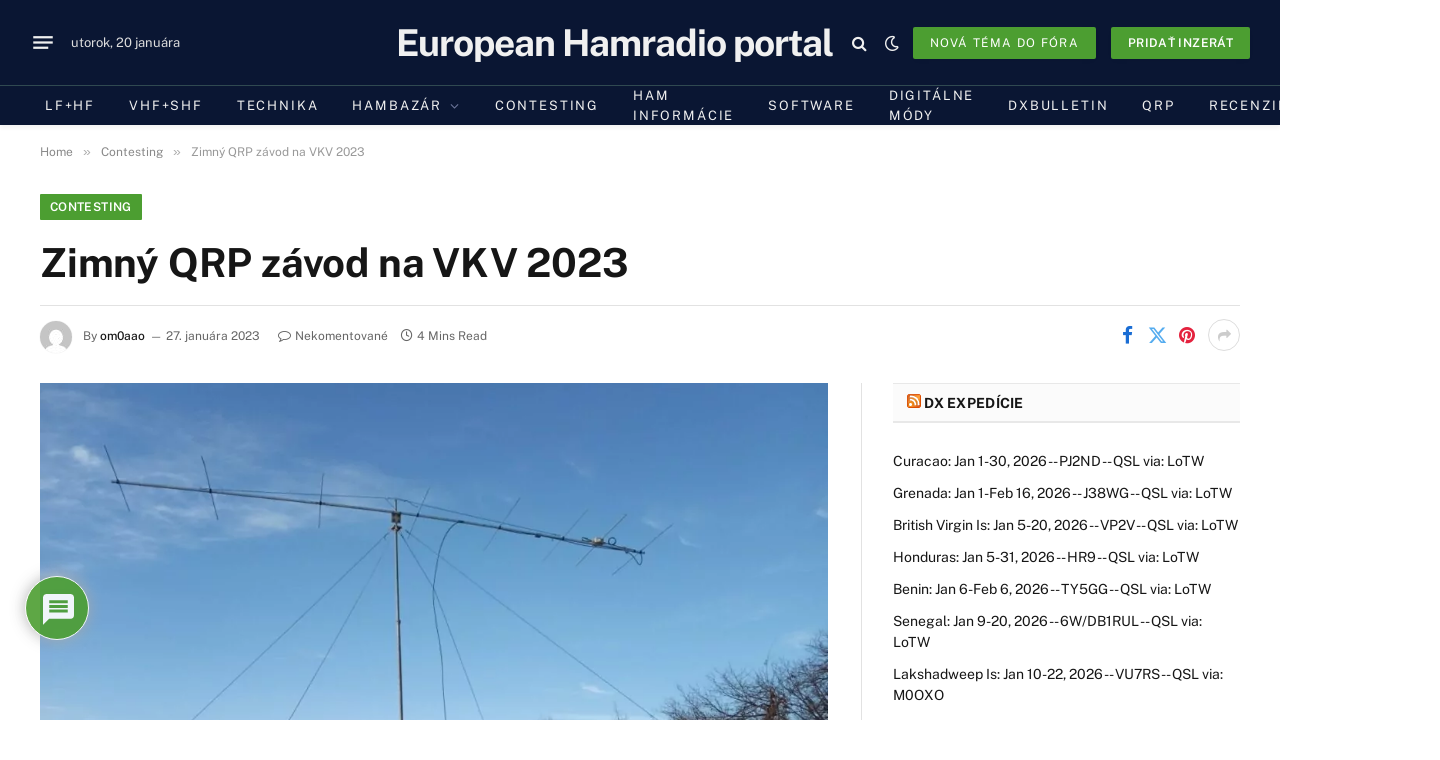

--- FILE ---
content_type: text/html; charset=utf-8
request_url: https://www.google.com/recaptcha/api2/anchor?ar=1&k=6LcAnaccAAAAAGWe6mCg10TFD3Qi0YOBmND8L15I&co=aHR0cHM6Ly9jcS5zazo0NDM.&hl=sk&v=PoyoqOPhxBO7pBk68S4YbpHZ&theme=light&size=normal&anchor-ms=20000&execute-ms=30000&cb=2m0su9ysw7xd
body_size: 50674
content:
<!DOCTYPE HTML><html dir="ltr" lang="sk"><head><meta http-equiv="Content-Type" content="text/html; charset=UTF-8">
<meta http-equiv="X-UA-Compatible" content="IE=edge">
<title>reCAPTCHA</title>
<style type="text/css">
/* cyrillic-ext */
@font-face {
  font-family: 'Roboto';
  font-style: normal;
  font-weight: 400;
  font-stretch: 100%;
  src: url(//fonts.gstatic.com/s/roboto/v48/KFO7CnqEu92Fr1ME7kSn66aGLdTylUAMa3GUBHMdazTgWw.woff2) format('woff2');
  unicode-range: U+0460-052F, U+1C80-1C8A, U+20B4, U+2DE0-2DFF, U+A640-A69F, U+FE2E-FE2F;
}
/* cyrillic */
@font-face {
  font-family: 'Roboto';
  font-style: normal;
  font-weight: 400;
  font-stretch: 100%;
  src: url(//fonts.gstatic.com/s/roboto/v48/KFO7CnqEu92Fr1ME7kSn66aGLdTylUAMa3iUBHMdazTgWw.woff2) format('woff2');
  unicode-range: U+0301, U+0400-045F, U+0490-0491, U+04B0-04B1, U+2116;
}
/* greek-ext */
@font-face {
  font-family: 'Roboto';
  font-style: normal;
  font-weight: 400;
  font-stretch: 100%;
  src: url(//fonts.gstatic.com/s/roboto/v48/KFO7CnqEu92Fr1ME7kSn66aGLdTylUAMa3CUBHMdazTgWw.woff2) format('woff2');
  unicode-range: U+1F00-1FFF;
}
/* greek */
@font-face {
  font-family: 'Roboto';
  font-style: normal;
  font-weight: 400;
  font-stretch: 100%;
  src: url(//fonts.gstatic.com/s/roboto/v48/KFO7CnqEu92Fr1ME7kSn66aGLdTylUAMa3-UBHMdazTgWw.woff2) format('woff2');
  unicode-range: U+0370-0377, U+037A-037F, U+0384-038A, U+038C, U+038E-03A1, U+03A3-03FF;
}
/* math */
@font-face {
  font-family: 'Roboto';
  font-style: normal;
  font-weight: 400;
  font-stretch: 100%;
  src: url(//fonts.gstatic.com/s/roboto/v48/KFO7CnqEu92Fr1ME7kSn66aGLdTylUAMawCUBHMdazTgWw.woff2) format('woff2');
  unicode-range: U+0302-0303, U+0305, U+0307-0308, U+0310, U+0312, U+0315, U+031A, U+0326-0327, U+032C, U+032F-0330, U+0332-0333, U+0338, U+033A, U+0346, U+034D, U+0391-03A1, U+03A3-03A9, U+03B1-03C9, U+03D1, U+03D5-03D6, U+03F0-03F1, U+03F4-03F5, U+2016-2017, U+2034-2038, U+203C, U+2040, U+2043, U+2047, U+2050, U+2057, U+205F, U+2070-2071, U+2074-208E, U+2090-209C, U+20D0-20DC, U+20E1, U+20E5-20EF, U+2100-2112, U+2114-2115, U+2117-2121, U+2123-214F, U+2190, U+2192, U+2194-21AE, U+21B0-21E5, U+21F1-21F2, U+21F4-2211, U+2213-2214, U+2216-22FF, U+2308-230B, U+2310, U+2319, U+231C-2321, U+2336-237A, U+237C, U+2395, U+239B-23B7, U+23D0, U+23DC-23E1, U+2474-2475, U+25AF, U+25B3, U+25B7, U+25BD, U+25C1, U+25CA, U+25CC, U+25FB, U+266D-266F, U+27C0-27FF, U+2900-2AFF, U+2B0E-2B11, U+2B30-2B4C, U+2BFE, U+3030, U+FF5B, U+FF5D, U+1D400-1D7FF, U+1EE00-1EEFF;
}
/* symbols */
@font-face {
  font-family: 'Roboto';
  font-style: normal;
  font-weight: 400;
  font-stretch: 100%;
  src: url(//fonts.gstatic.com/s/roboto/v48/KFO7CnqEu92Fr1ME7kSn66aGLdTylUAMaxKUBHMdazTgWw.woff2) format('woff2');
  unicode-range: U+0001-000C, U+000E-001F, U+007F-009F, U+20DD-20E0, U+20E2-20E4, U+2150-218F, U+2190, U+2192, U+2194-2199, U+21AF, U+21E6-21F0, U+21F3, U+2218-2219, U+2299, U+22C4-22C6, U+2300-243F, U+2440-244A, U+2460-24FF, U+25A0-27BF, U+2800-28FF, U+2921-2922, U+2981, U+29BF, U+29EB, U+2B00-2BFF, U+4DC0-4DFF, U+FFF9-FFFB, U+10140-1018E, U+10190-1019C, U+101A0, U+101D0-101FD, U+102E0-102FB, U+10E60-10E7E, U+1D2C0-1D2D3, U+1D2E0-1D37F, U+1F000-1F0FF, U+1F100-1F1AD, U+1F1E6-1F1FF, U+1F30D-1F30F, U+1F315, U+1F31C, U+1F31E, U+1F320-1F32C, U+1F336, U+1F378, U+1F37D, U+1F382, U+1F393-1F39F, U+1F3A7-1F3A8, U+1F3AC-1F3AF, U+1F3C2, U+1F3C4-1F3C6, U+1F3CA-1F3CE, U+1F3D4-1F3E0, U+1F3ED, U+1F3F1-1F3F3, U+1F3F5-1F3F7, U+1F408, U+1F415, U+1F41F, U+1F426, U+1F43F, U+1F441-1F442, U+1F444, U+1F446-1F449, U+1F44C-1F44E, U+1F453, U+1F46A, U+1F47D, U+1F4A3, U+1F4B0, U+1F4B3, U+1F4B9, U+1F4BB, U+1F4BF, U+1F4C8-1F4CB, U+1F4D6, U+1F4DA, U+1F4DF, U+1F4E3-1F4E6, U+1F4EA-1F4ED, U+1F4F7, U+1F4F9-1F4FB, U+1F4FD-1F4FE, U+1F503, U+1F507-1F50B, U+1F50D, U+1F512-1F513, U+1F53E-1F54A, U+1F54F-1F5FA, U+1F610, U+1F650-1F67F, U+1F687, U+1F68D, U+1F691, U+1F694, U+1F698, U+1F6AD, U+1F6B2, U+1F6B9-1F6BA, U+1F6BC, U+1F6C6-1F6CF, U+1F6D3-1F6D7, U+1F6E0-1F6EA, U+1F6F0-1F6F3, U+1F6F7-1F6FC, U+1F700-1F7FF, U+1F800-1F80B, U+1F810-1F847, U+1F850-1F859, U+1F860-1F887, U+1F890-1F8AD, U+1F8B0-1F8BB, U+1F8C0-1F8C1, U+1F900-1F90B, U+1F93B, U+1F946, U+1F984, U+1F996, U+1F9E9, U+1FA00-1FA6F, U+1FA70-1FA7C, U+1FA80-1FA89, U+1FA8F-1FAC6, U+1FACE-1FADC, U+1FADF-1FAE9, U+1FAF0-1FAF8, U+1FB00-1FBFF;
}
/* vietnamese */
@font-face {
  font-family: 'Roboto';
  font-style: normal;
  font-weight: 400;
  font-stretch: 100%;
  src: url(//fonts.gstatic.com/s/roboto/v48/KFO7CnqEu92Fr1ME7kSn66aGLdTylUAMa3OUBHMdazTgWw.woff2) format('woff2');
  unicode-range: U+0102-0103, U+0110-0111, U+0128-0129, U+0168-0169, U+01A0-01A1, U+01AF-01B0, U+0300-0301, U+0303-0304, U+0308-0309, U+0323, U+0329, U+1EA0-1EF9, U+20AB;
}
/* latin-ext */
@font-face {
  font-family: 'Roboto';
  font-style: normal;
  font-weight: 400;
  font-stretch: 100%;
  src: url(//fonts.gstatic.com/s/roboto/v48/KFO7CnqEu92Fr1ME7kSn66aGLdTylUAMa3KUBHMdazTgWw.woff2) format('woff2');
  unicode-range: U+0100-02BA, U+02BD-02C5, U+02C7-02CC, U+02CE-02D7, U+02DD-02FF, U+0304, U+0308, U+0329, U+1D00-1DBF, U+1E00-1E9F, U+1EF2-1EFF, U+2020, U+20A0-20AB, U+20AD-20C0, U+2113, U+2C60-2C7F, U+A720-A7FF;
}
/* latin */
@font-face {
  font-family: 'Roboto';
  font-style: normal;
  font-weight: 400;
  font-stretch: 100%;
  src: url(//fonts.gstatic.com/s/roboto/v48/KFO7CnqEu92Fr1ME7kSn66aGLdTylUAMa3yUBHMdazQ.woff2) format('woff2');
  unicode-range: U+0000-00FF, U+0131, U+0152-0153, U+02BB-02BC, U+02C6, U+02DA, U+02DC, U+0304, U+0308, U+0329, U+2000-206F, U+20AC, U+2122, U+2191, U+2193, U+2212, U+2215, U+FEFF, U+FFFD;
}
/* cyrillic-ext */
@font-face {
  font-family: 'Roboto';
  font-style: normal;
  font-weight: 500;
  font-stretch: 100%;
  src: url(//fonts.gstatic.com/s/roboto/v48/KFO7CnqEu92Fr1ME7kSn66aGLdTylUAMa3GUBHMdazTgWw.woff2) format('woff2');
  unicode-range: U+0460-052F, U+1C80-1C8A, U+20B4, U+2DE0-2DFF, U+A640-A69F, U+FE2E-FE2F;
}
/* cyrillic */
@font-face {
  font-family: 'Roboto';
  font-style: normal;
  font-weight: 500;
  font-stretch: 100%;
  src: url(//fonts.gstatic.com/s/roboto/v48/KFO7CnqEu92Fr1ME7kSn66aGLdTylUAMa3iUBHMdazTgWw.woff2) format('woff2');
  unicode-range: U+0301, U+0400-045F, U+0490-0491, U+04B0-04B1, U+2116;
}
/* greek-ext */
@font-face {
  font-family: 'Roboto';
  font-style: normal;
  font-weight: 500;
  font-stretch: 100%;
  src: url(//fonts.gstatic.com/s/roboto/v48/KFO7CnqEu92Fr1ME7kSn66aGLdTylUAMa3CUBHMdazTgWw.woff2) format('woff2');
  unicode-range: U+1F00-1FFF;
}
/* greek */
@font-face {
  font-family: 'Roboto';
  font-style: normal;
  font-weight: 500;
  font-stretch: 100%;
  src: url(//fonts.gstatic.com/s/roboto/v48/KFO7CnqEu92Fr1ME7kSn66aGLdTylUAMa3-UBHMdazTgWw.woff2) format('woff2');
  unicode-range: U+0370-0377, U+037A-037F, U+0384-038A, U+038C, U+038E-03A1, U+03A3-03FF;
}
/* math */
@font-face {
  font-family: 'Roboto';
  font-style: normal;
  font-weight: 500;
  font-stretch: 100%;
  src: url(//fonts.gstatic.com/s/roboto/v48/KFO7CnqEu92Fr1ME7kSn66aGLdTylUAMawCUBHMdazTgWw.woff2) format('woff2');
  unicode-range: U+0302-0303, U+0305, U+0307-0308, U+0310, U+0312, U+0315, U+031A, U+0326-0327, U+032C, U+032F-0330, U+0332-0333, U+0338, U+033A, U+0346, U+034D, U+0391-03A1, U+03A3-03A9, U+03B1-03C9, U+03D1, U+03D5-03D6, U+03F0-03F1, U+03F4-03F5, U+2016-2017, U+2034-2038, U+203C, U+2040, U+2043, U+2047, U+2050, U+2057, U+205F, U+2070-2071, U+2074-208E, U+2090-209C, U+20D0-20DC, U+20E1, U+20E5-20EF, U+2100-2112, U+2114-2115, U+2117-2121, U+2123-214F, U+2190, U+2192, U+2194-21AE, U+21B0-21E5, U+21F1-21F2, U+21F4-2211, U+2213-2214, U+2216-22FF, U+2308-230B, U+2310, U+2319, U+231C-2321, U+2336-237A, U+237C, U+2395, U+239B-23B7, U+23D0, U+23DC-23E1, U+2474-2475, U+25AF, U+25B3, U+25B7, U+25BD, U+25C1, U+25CA, U+25CC, U+25FB, U+266D-266F, U+27C0-27FF, U+2900-2AFF, U+2B0E-2B11, U+2B30-2B4C, U+2BFE, U+3030, U+FF5B, U+FF5D, U+1D400-1D7FF, U+1EE00-1EEFF;
}
/* symbols */
@font-face {
  font-family: 'Roboto';
  font-style: normal;
  font-weight: 500;
  font-stretch: 100%;
  src: url(//fonts.gstatic.com/s/roboto/v48/KFO7CnqEu92Fr1ME7kSn66aGLdTylUAMaxKUBHMdazTgWw.woff2) format('woff2');
  unicode-range: U+0001-000C, U+000E-001F, U+007F-009F, U+20DD-20E0, U+20E2-20E4, U+2150-218F, U+2190, U+2192, U+2194-2199, U+21AF, U+21E6-21F0, U+21F3, U+2218-2219, U+2299, U+22C4-22C6, U+2300-243F, U+2440-244A, U+2460-24FF, U+25A0-27BF, U+2800-28FF, U+2921-2922, U+2981, U+29BF, U+29EB, U+2B00-2BFF, U+4DC0-4DFF, U+FFF9-FFFB, U+10140-1018E, U+10190-1019C, U+101A0, U+101D0-101FD, U+102E0-102FB, U+10E60-10E7E, U+1D2C0-1D2D3, U+1D2E0-1D37F, U+1F000-1F0FF, U+1F100-1F1AD, U+1F1E6-1F1FF, U+1F30D-1F30F, U+1F315, U+1F31C, U+1F31E, U+1F320-1F32C, U+1F336, U+1F378, U+1F37D, U+1F382, U+1F393-1F39F, U+1F3A7-1F3A8, U+1F3AC-1F3AF, U+1F3C2, U+1F3C4-1F3C6, U+1F3CA-1F3CE, U+1F3D4-1F3E0, U+1F3ED, U+1F3F1-1F3F3, U+1F3F5-1F3F7, U+1F408, U+1F415, U+1F41F, U+1F426, U+1F43F, U+1F441-1F442, U+1F444, U+1F446-1F449, U+1F44C-1F44E, U+1F453, U+1F46A, U+1F47D, U+1F4A3, U+1F4B0, U+1F4B3, U+1F4B9, U+1F4BB, U+1F4BF, U+1F4C8-1F4CB, U+1F4D6, U+1F4DA, U+1F4DF, U+1F4E3-1F4E6, U+1F4EA-1F4ED, U+1F4F7, U+1F4F9-1F4FB, U+1F4FD-1F4FE, U+1F503, U+1F507-1F50B, U+1F50D, U+1F512-1F513, U+1F53E-1F54A, U+1F54F-1F5FA, U+1F610, U+1F650-1F67F, U+1F687, U+1F68D, U+1F691, U+1F694, U+1F698, U+1F6AD, U+1F6B2, U+1F6B9-1F6BA, U+1F6BC, U+1F6C6-1F6CF, U+1F6D3-1F6D7, U+1F6E0-1F6EA, U+1F6F0-1F6F3, U+1F6F7-1F6FC, U+1F700-1F7FF, U+1F800-1F80B, U+1F810-1F847, U+1F850-1F859, U+1F860-1F887, U+1F890-1F8AD, U+1F8B0-1F8BB, U+1F8C0-1F8C1, U+1F900-1F90B, U+1F93B, U+1F946, U+1F984, U+1F996, U+1F9E9, U+1FA00-1FA6F, U+1FA70-1FA7C, U+1FA80-1FA89, U+1FA8F-1FAC6, U+1FACE-1FADC, U+1FADF-1FAE9, U+1FAF0-1FAF8, U+1FB00-1FBFF;
}
/* vietnamese */
@font-face {
  font-family: 'Roboto';
  font-style: normal;
  font-weight: 500;
  font-stretch: 100%;
  src: url(//fonts.gstatic.com/s/roboto/v48/KFO7CnqEu92Fr1ME7kSn66aGLdTylUAMa3OUBHMdazTgWw.woff2) format('woff2');
  unicode-range: U+0102-0103, U+0110-0111, U+0128-0129, U+0168-0169, U+01A0-01A1, U+01AF-01B0, U+0300-0301, U+0303-0304, U+0308-0309, U+0323, U+0329, U+1EA0-1EF9, U+20AB;
}
/* latin-ext */
@font-face {
  font-family: 'Roboto';
  font-style: normal;
  font-weight: 500;
  font-stretch: 100%;
  src: url(//fonts.gstatic.com/s/roboto/v48/KFO7CnqEu92Fr1ME7kSn66aGLdTylUAMa3KUBHMdazTgWw.woff2) format('woff2');
  unicode-range: U+0100-02BA, U+02BD-02C5, U+02C7-02CC, U+02CE-02D7, U+02DD-02FF, U+0304, U+0308, U+0329, U+1D00-1DBF, U+1E00-1E9F, U+1EF2-1EFF, U+2020, U+20A0-20AB, U+20AD-20C0, U+2113, U+2C60-2C7F, U+A720-A7FF;
}
/* latin */
@font-face {
  font-family: 'Roboto';
  font-style: normal;
  font-weight: 500;
  font-stretch: 100%;
  src: url(//fonts.gstatic.com/s/roboto/v48/KFO7CnqEu92Fr1ME7kSn66aGLdTylUAMa3yUBHMdazQ.woff2) format('woff2');
  unicode-range: U+0000-00FF, U+0131, U+0152-0153, U+02BB-02BC, U+02C6, U+02DA, U+02DC, U+0304, U+0308, U+0329, U+2000-206F, U+20AC, U+2122, U+2191, U+2193, U+2212, U+2215, U+FEFF, U+FFFD;
}
/* cyrillic-ext */
@font-face {
  font-family: 'Roboto';
  font-style: normal;
  font-weight: 900;
  font-stretch: 100%;
  src: url(//fonts.gstatic.com/s/roboto/v48/KFO7CnqEu92Fr1ME7kSn66aGLdTylUAMa3GUBHMdazTgWw.woff2) format('woff2');
  unicode-range: U+0460-052F, U+1C80-1C8A, U+20B4, U+2DE0-2DFF, U+A640-A69F, U+FE2E-FE2F;
}
/* cyrillic */
@font-face {
  font-family: 'Roboto';
  font-style: normal;
  font-weight: 900;
  font-stretch: 100%;
  src: url(//fonts.gstatic.com/s/roboto/v48/KFO7CnqEu92Fr1ME7kSn66aGLdTylUAMa3iUBHMdazTgWw.woff2) format('woff2');
  unicode-range: U+0301, U+0400-045F, U+0490-0491, U+04B0-04B1, U+2116;
}
/* greek-ext */
@font-face {
  font-family: 'Roboto';
  font-style: normal;
  font-weight: 900;
  font-stretch: 100%;
  src: url(//fonts.gstatic.com/s/roboto/v48/KFO7CnqEu92Fr1ME7kSn66aGLdTylUAMa3CUBHMdazTgWw.woff2) format('woff2');
  unicode-range: U+1F00-1FFF;
}
/* greek */
@font-face {
  font-family: 'Roboto';
  font-style: normal;
  font-weight: 900;
  font-stretch: 100%;
  src: url(//fonts.gstatic.com/s/roboto/v48/KFO7CnqEu92Fr1ME7kSn66aGLdTylUAMa3-UBHMdazTgWw.woff2) format('woff2');
  unicode-range: U+0370-0377, U+037A-037F, U+0384-038A, U+038C, U+038E-03A1, U+03A3-03FF;
}
/* math */
@font-face {
  font-family: 'Roboto';
  font-style: normal;
  font-weight: 900;
  font-stretch: 100%;
  src: url(//fonts.gstatic.com/s/roboto/v48/KFO7CnqEu92Fr1ME7kSn66aGLdTylUAMawCUBHMdazTgWw.woff2) format('woff2');
  unicode-range: U+0302-0303, U+0305, U+0307-0308, U+0310, U+0312, U+0315, U+031A, U+0326-0327, U+032C, U+032F-0330, U+0332-0333, U+0338, U+033A, U+0346, U+034D, U+0391-03A1, U+03A3-03A9, U+03B1-03C9, U+03D1, U+03D5-03D6, U+03F0-03F1, U+03F4-03F5, U+2016-2017, U+2034-2038, U+203C, U+2040, U+2043, U+2047, U+2050, U+2057, U+205F, U+2070-2071, U+2074-208E, U+2090-209C, U+20D0-20DC, U+20E1, U+20E5-20EF, U+2100-2112, U+2114-2115, U+2117-2121, U+2123-214F, U+2190, U+2192, U+2194-21AE, U+21B0-21E5, U+21F1-21F2, U+21F4-2211, U+2213-2214, U+2216-22FF, U+2308-230B, U+2310, U+2319, U+231C-2321, U+2336-237A, U+237C, U+2395, U+239B-23B7, U+23D0, U+23DC-23E1, U+2474-2475, U+25AF, U+25B3, U+25B7, U+25BD, U+25C1, U+25CA, U+25CC, U+25FB, U+266D-266F, U+27C0-27FF, U+2900-2AFF, U+2B0E-2B11, U+2B30-2B4C, U+2BFE, U+3030, U+FF5B, U+FF5D, U+1D400-1D7FF, U+1EE00-1EEFF;
}
/* symbols */
@font-face {
  font-family: 'Roboto';
  font-style: normal;
  font-weight: 900;
  font-stretch: 100%;
  src: url(//fonts.gstatic.com/s/roboto/v48/KFO7CnqEu92Fr1ME7kSn66aGLdTylUAMaxKUBHMdazTgWw.woff2) format('woff2');
  unicode-range: U+0001-000C, U+000E-001F, U+007F-009F, U+20DD-20E0, U+20E2-20E4, U+2150-218F, U+2190, U+2192, U+2194-2199, U+21AF, U+21E6-21F0, U+21F3, U+2218-2219, U+2299, U+22C4-22C6, U+2300-243F, U+2440-244A, U+2460-24FF, U+25A0-27BF, U+2800-28FF, U+2921-2922, U+2981, U+29BF, U+29EB, U+2B00-2BFF, U+4DC0-4DFF, U+FFF9-FFFB, U+10140-1018E, U+10190-1019C, U+101A0, U+101D0-101FD, U+102E0-102FB, U+10E60-10E7E, U+1D2C0-1D2D3, U+1D2E0-1D37F, U+1F000-1F0FF, U+1F100-1F1AD, U+1F1E6-1F1FF, U+1F30D-1F30F, U+1F315, U+1F31C, U+1F31E, U+1F320-1F32C, U+1F336, U+1F378, U+1F37D, U+1F382, U+1F393-1F39F, U+1F3A7-1F3A8, U+1F3AC-1F3AF, U+1F3C2, U+1F3C4-1F3C6, U+1F3CA-1F3CE, U+1F3D4-1F3E0, U+1F3ED, U+1F3F1-1F3F3, U+1F3F5-1F3F7, U+1F408, U+1F415, U+1F41F, U+1F426, U+1F43F, U+1F441-1F442, U+1F444, U+1F446-1F449, U+1F44C-1F44E, U+1F453, U+1F46A, U+1F47D, U+1F4A3, U+1F4B0, U+1F4B3, U+1F4B9, U+1F4BB, U+1F4BF, U+1F4C8-1F4CB, U+1F4D6, U+1F4DA, U+1F4DF, U+1F4E3-1F4E6, U+1F4EA-1F4ED, U+1F4F7, U+1F4F9-1F4FB, U+1F4FD-1F4FE, U+1F503, U+1F507-1F50B, U+1F50D, U+1F512-1F513, U+1F53E-1F54A, U+1F54F-1F5FA, U+1F610, U+1F650-1F67F, U+1F687, U+1F68D, U+1F691, U+1F694, U+1F698, U+1F6AD, U+1F6B2, U+1F6B9-1F6BA, U+1F6BC, U+1F6C6-1F6CF, U+1F6D3-1F6D7, U+1F6E0-1F6EA, U+1F6F0-1F6F3, U+1F6F7-1F6FC, U+1F700-1F7FF, U+1F800-1F80B, U+1F810-1F847, U+1F850-1F859, U+1F860-1F887, U+1F890-1F8AD, U+1F8B0-1F8BB, U+1F8C0-1F8C1, U+1F900-1F90B, U+1F93B, U+1F946, U+1F984, U+1F996, U+1F9E9, U+1FA00-1FA6F, U+1FA70-1FA7C, U+1FA80-1FA89, U+1FA8F-1FAC6, U+1FACE-1FADC, U+1FADF-1FAE9, U+1FAF0-1FAF8, U+1FB00-1FBFF;
}
/* vietnamese */
@font-face {
  font-family: 'Roboto';
  font-style: normal;
  font-weight: 900;
  font-stretch: 100%;
  src: url(//fonts.gstatic.com/s/roboto/v48/KFO7CnqEu92Fr1ME7kSn66aGLdTylUAMa3OUBHMdazTgWw.woff2) format('woff2');
  unicode-range: U+0102-0103, U+0110-0111, U+0128-0129, U+0168-0169, U+01A0-01A1, U+01AF-01B0, U+0300-0301, U+0303-0304, U+0308-0309, U+0323, U+0329, U+1EA0-1EF9, U+20AB;
}
/* latin-ext */
@font-face {
  font-family: 'Roboto';
  font-style: normal;
  font-weight: 900;
  font-stretch: 100%;
  src: url(//fonts.gstatic.com/s/roboto/v48/KFO7CnqEu92Fr1ME7kSn66aGLdTylUAMa3KUBHMdazTgWw.woff2) format('woff2');
  unicode-range: U+0100-02BA, U+02BD-02C5, U+02C7-02CC, U+02CE-02D7, U+02DD-02FF, U+0304, U+0308, U+0329, U+1D00-1DBF, U+1E00-1E9F, U+1EF2-1EFF, U+2020, U+20A0-20AB, U+20AD-20C0, U+2113, U+2C60-2C7F, U+A720-A7FF;
}
/* latin */
@font-face {
  font-family: 'Roboto';
  font-style: normal;
  font-weight: 900;
  font-stretch: 100%;
  src: url(//fonts.gstatic.com/s/roboto/v48/KFO7CnqEu92Fr1ME7kSn66aGLdTylUAMa3yUBHMdazQ.woff2) format('woff2');
  unicode-range: U+0000-00FF, U+0131, U+0152-0153, U+02BB-02BC, U+02C6, U+02DA, U+02DC, U+0304, U+0308, U+0329, U+2000-206F, U+20AC, U+2122, U+2191, U+2193, U+2212, U+2215, U+FEFF, U+FFFD;
}

</style>
<link rel="stylesheet" type="text/css" href="https://www.gstatic.com/recaptcha/releases/PoyoqOPhxBO7pBk68S4YbpHZ/styles__ltr.css">
<script nonce="iOtj1QeUdTilf9UIuMoAIQ" type="text/javascript">window['__recaptcha_api'] = 'https://www.google.com/recaptcha/api2/';</script>
<script type="text/javascript" src="https://www.gstatic.com/recaptcha/releases/PoyoqOPhxBO7pBk68S4YbpHZ/recaptcha__sk.js" nonce="iOtj1QeUdTilf9UIuMoAIQ">
      
    </script></head>
<body><div id="rc-anchor-alert" class="rc-anchor-alert"></div>
<input type="hidden" id="recaptcha-token" value="[base64]">
<script type="text/javascript" nonce="iOtj1QeUdTilf9UIuMoAIQ">
      recaptcha.anchor.Main.init("[\x22ainput\x22,[\x22bgdata\x22,\x22\x22,\[base64]/[base64]/[base64]/[base64]/[base64]/[base64]/[base64]/[base64]/[base64]/[base64]\\u003d\x22,\[base64]\\u003d\\u003d\x22,\x22Zgliw6ZELmHCm8KhM8OHwqzCpcKqw5/DowE4w5vCs8KpwrgLw6jChwLCm8OIwpnCkMKDwqcjGyXCsFByasOuVMKwaMKCG8O0XsO7w7xAEAXDt8KsbMOWeTt3A8Kdw6YLw63CncKawqcww6bDicO7w7/[base64]/[base64]/Dl8KPwqbDjMObw5QCbRLCpGTCm3Qyw79DZcKvWMKtL2vDt8KZwqgswrBHXmPDsG7CicKJMjJCNC8CAHjCm8KkwqQMwpDCi8K5wqk/IA0GFmI8VsKqKMOow6t1UsKgw4wQwo1hw4zDgSHDkDzCiMKFbUgow6LChQEHw7vDtMK1w4E1w4V0BsKLwogCFsK9w4gxw7zDrcOmbcKcw67DtMOjfcK4JMKNS8OMHQHDqS/DshdPw7HCoC1CLl7CocOSDMODwpZ/[base64]/[base64]/[base64]/DkyfDksKBOnrDkFbChcO8ZWAwwoQlw78zaMORUglyw6XChmfCqMOaAWfCqGLCjh5gwpvDpGbCsMOVwqvCjSMYYcKbTMKvw5o0U8K6w4dBdsKzwp7Dp1x7bn4mBnfCqE11wpJDQmJPKQEyw712wq3CrRsyPsKbdEXDhBnDlgLCtsK2csOiw69lfGMhwoAtSEswSMO/CW4owojDmCVBwrApb8KJMmkEU8OIw7fDrsOjwovChMO5ZsONwrYkR8Kcw43DnsOXwpDCm2UIXF7DiEokw5vCuXrDsRYLwokgPMOPwpPDiMOawo3CiMOBO2PDgThiw6vDssO4CcOsw7cUw7zDoELDjX/[base64]/DgMOwwq/CosOLClvCiMKNwqnCkl7DrE7Dh8OFazEJYsKvw6tow5rDiF3Dt8O9IcKHeSXDknXDq8KDO8OvCkcjw7c1SMOnwqhdBcODDhQxwqXCuMOrwoJxwoMWQWLDqHsywoTDq8K/wpbDlMKowoN5GATCmsKMDXAjwq7DosKzLwo8CsOtwpDChjnDrcOLdnsuwo/[base64]/[base64]/DicKEw7LDssKETMK3w67DmMKkK8O6wrfDt8OkwoTDo3ZKWGIDw77ClCDCvHsww6grKRxawrAhLMOuwp41w5DDqcOBesKYPCVOW0fDuMOjDREGCMKEwottecO6w4/CinxgWcKMAcO/[base64]/DhMKtwocNLsKsw4bDrsOgM8Ocw7fCmRnDqxQ/[base64]/[base64]/[base64]/DkWc9w4TCtsOVwooXw53DmcORUcOKEMKBw67Ci8KYPSE3EUHCmsOzNsOuwo0ucMKFDnbDksOuK8KJKTDDqlnCjcOcw7rCnk/[base64]/[base64]/DpiHDhMOTDHBhw51Zw57DusOgw4NZGzLDs8OHAFUnE0UOEsOwwq51wqdjLilsw6pYwprCg8OLw5/DqsOXwpR/TcKnw4ZCwqvDhMOGw7pfZcOrGx/DsMOZw5R0DMKOw7vCp8OjfcKAw5B5w7ZQwqpZwpvDmMKxw50lw4rDl0nDk0YAw4PDjkTDszRDSnTClibDjsOIw7jDrG3CpsKXw6TCtAHDr8Onf8Opw6DCkcOjOxxjwojDsMKVVF/[base64]/Dq2B7PHzDmcKWw5LDnmxUe8K6woYRw7nDhsOGw5DDmMKCYsO1wqgDDMOMf8K+UsOoO2wIwq/CmMKnMMOgYhdaBMO3FC3ClcOMw5I4QDbDjFfDjg/CtsO4w7TDuAfCpXHDs8Okwrovw5hBwqQZwpTCmsK7wrXCnRpZw70Zai7Cm8Kjwo42XXYiUl1LcjnDtMKEWwQeJSQTR8OTKsKPPcK1X0rCp8OLHibDs8KiFMK3w6vDvCRXDhgWwqIcYsO5wrHCkG1kCsO5Sy/Dn8KUwoJaw6gYNcOZFjDDvzPCoBsHw6sLw4vDgcK5w6vChFQ0fX9gU8KREcOtBsK2w6/CgHgTw73CqMO2Ki4DWsKjW8OWwpfCosOdLhnCtsKew5oawoNxHnvCt8OSeyHDuHR3w4HCn8KLUsKkwpDCv2A4w4fCi8K+PsODaMOsw4Qubk3DgggpT2pAwrjCnXoHLMKwwpDChXzDqMOCwqo4O17CsSXCp8O7wpJWIlt4wpUYZWLCqj/CgcO+dQckwojDrTgFMkYacR9heyTCth08w7Rsw4dbAMOFw5BqVcKYAMK7wqp1wo0Efg1+w5vDsUh5w4R5BcOaw6INwp/CjX7Dom4fX8OdwoETwqR+A8KJwq3DnnDDlQ3DjsKGwrzDoHlTcylCwrXDih40w67CrATCh1HDiVYjwqZ9JcKCw4MEw4daw7xnRsKmw4PDhMKhw4VEdV/[base64]/w73CjcKWWw7ClljCp8OAwoR8wqHCgcKCAT/ChSNKYcOnfsKbGm7Cr3kDJsKwKjrCkRTDokIdw59sdnXDhxVKw44GfyHDiErDqsKtaRrDmHDDtHTDm8OhM1ASPjA/[base64]/Dp8OJw4/Co0jCs3DCg8KCw7kTw6NMwoZKbjMnw5HDn8Kxw4kRwrPDlsOSbcOrwpNHPcOaw6UBYX/[base64]/[base64]/DikArw6bCq8Kywqp6VsKuSMO3PXTCt8K9HGsOwp9mKUkxbmPCnsK3woEkaU5wTsKxwrfCrEDDiMKcw41uw5kCwojDkMKKRGkVV8K9NifDvW3DnMOXwrVTHmPCo8OBaG/DqMOww4UQw7BAwptxLEjDm8KRGsKQU8K8WHx3wpjDr3BbLhLCk3g/M8K9NxUpw5DCsMOtQjbDlcKFZMOaw5/Ch8KbLMOHwq5jwo3Dk8KbcMO8w7bCg8OPccKzIQPCtQHCv0klc8K/wqLDkMOcw7cNwoAkLsOPwopBfmnDkVtHaMOKP8Kzfys+w5wtYsOUVMKbwrDCs8OCw4RscBDDr8O5wq7Dmk3CvyDDkMOsGsKWwofDjXvDrXnDqEzCsmElwpM1SsO6w6DCgsKlw4c2wq3DsMOvKyJjw6g3U8OyZyJ/wos/w4HDmn1CNnPCojfCosK3w5pEc8OQwoY0wrggw6bDmcKlBnZEwqvCmEc8UsKsMcKMGsOTwqXDmGQqUcOlw73CkMKoL1New53DtMOKwrlHMMO4w4/DrmYqVVfCvh7DjsO6w5Abw6TDucKzwpDCjDTDnEDCpQ7DtMOawoNSwrlqcMKLw7FPYH1uL8KALDRmHcKyw5FAw43Cn1DDiFfCli7DvsKrw4nDvTnCqsK4wrfCjlfDr8O1w73CqCMlw4kgw6N/w4ELdmoTRMKIw7UOw6DDicOmwqnDlsKieXDCp8OtfR0UY8K1M8O0V8Knw5V0PMKJwrM1URjCvcK6wprChSt8wpXDoAjDohrCvyo1C3BxworCilLCnsKmbcOrwogtD8KqL8O9wq7Cmm1JSWs/KMKWw58lwpVIwp5bwpvDmjfDv8OKw6Azw43CnmlPw7UCd8KVG0/[base64]/CssOBw58zwq4iw6E2NcKUCsKXw6svwqkLaFHDs8OSw5tlw7jCshhuwoR4RMOrw7PDkcOSOsKeLkfCvMOWw4jCrnlnfVFuwosFOsOPOsKCR0LCm8KWw7bCi8KiJMOpc1QiOhROwp/CpH4HwprDogLChwwIw5zCl8OYw5bCiT7Dg8KvWWoqNMO2w4PCmXgOw77CocOjwpPDq8K5GjfClDhFKAV0dAvDmVXClmzDn185wrYaw6nDocOmZlgkw5LDoMOSw7cgbFjDg8K3c8O/RcO1PcKiwpJ1E0Q7w4oXw5TDhUfCo8KidcKQw63Ds8KSw4zDoB18cXRUw4hDAMKMw6UqeArDtQHCjMOWw5rDvsK/[base64]/[base64]/DsiDCshw0bn3Dh07CtcOUwqMvwoDCnRTDqMOnwozCp8OobCF1wpXCr8ODccOGw6LDuQzCiVHCnMKJw4nDlMKsK0PDrk7ChQ/DqcKjAcO/c0VcWHM8wqHCmCNHw43DicOJXcOHw4TDl3RKw7p1UcK+w6wiAS9oJynCpT7CvUN3XsONw5tia8OWwowgVAjCuHUtw6DDvcKJOsKhU8KNN8OLwqnChMK/w4dFwp1SQcObbkDDr0xqw7HDjSrDtSo2wp9aPsOzwqI/wrTDn8Onw70CYxZVwozCrsOGMGrCp8ONHMKBw7YawoENUsO/RsOgIsK+wr90RsKsUwXChnFZYWUmw5rDhncAwr/DmsKPbMKXdcO4wqvDucOzGH3DjsOBHXo0w7/Ci8OmLsOfFXDDk8OPfiPCuMKGwoVtw5V3wprDj8KSVX53KMODa1zCtEtaAMKfTx/Co8KRwqppZSjDnFbCtWfClk7DtSgew5dbw4jDsWHCoxNkUcOdeygaw5/Cq8KWHn3ChRTCh8OUw6Qfwo8Tw7EiZCjCnRfCuMKAw692wpIlcm0Qw40bZ8OATMOwQsOewq50w5HCmS89w7bCi8KvQgXCkMKnw6FOwoLCjcK1LcOkWlvCvAXCgSfCsUfClwfDhVVuwrUMwq3Do8Olw6sKwq03MsOGJm0Bw5DCrsO+w6fDm29Qw7Mmw4HCqcK5w5B/[base64]/CtcOwKsOYwq3DglfDlhTDpn3CjmRfC8KCwoQGw4dMwqEAw7NlwonCmn3CkQd1YBoUZmzDucOSQMOVQULCp8K3wqpjBQMnKsOfwpIRIWs/wqMCEMKFwqFEKyPCuFHCs8K/w5hue8KEdsOhwpbCrcOSw6cjSsKya8ODPMKBw6kXBsO0AAQhHsKTMxLClcOXw6hGMcOEPD/CgcKMwojDsMOQwrRnclZYIj48wqvCrFUCw7IuRH7DjSbDnMKAKcOew5bDlTlEZVzCg3zDlmXDnsOJGMKBw4zDpyPDqQ7Dv8OQdFwRQsOgDMKoQUA/BT5Qw7bCoWgSw5vCi8KTw7c4w5DCoMKGw44WSk1DD8KWwqzDvxk6E8K7aW9+JhlFw4sQB8OWwo/Crh5BP2lGJ8Obwokewq0nwovCpcOzw7A2ScOZMMObGi3DnsONw51/[base64]/CiGU5FXZ3WF14fEcqbsKJesKSw7AlMMOJLMOSFMK3XcOzH8OFZ8KjH8O1w5Ugw4s0c8Oyw4ljShIdGwFHGsKbJxdkCklDw4bDisOrw59QwpNRw5YTw5QlOi8iQlnDhsOEwrIuTHfDisORcMKIw5vDt8OAaMKFRD3DsknCpyQpwo3CpcOYbSHCvMOff8KvwpMrw6/Dlnw9wp9vBUsgwpvDomrClcOGEsOZw4/DlsKRwprCs0PDusKfWMODw6A3wrfDucKww5bCnsOyW8KjXEVST8K1CA3DqxXDt8KVGMO4woTDucOPEzozwrrDtMOFwpwgw6TCqzvDisOzw4DDvMOHwofDtMO0w6skRCZHMhrDu0QAw58DwrNzMVp5H1zDg8Onw5XCpVfCqMO1LSPCsB/[base64]/CmsK+w4J3JAPChMO/w6nCjmx/OBI4wojCsmgPw5LDtXDDnsKOwrgDWhnCv8KeASfDpcOVeUPClC/CvXZqVcKJw4PDo8K1wqd4A8KACsKcwr07w5bCgEVXTcOQSMO/ZgEyw7fDgy5Lw48TFcKcDcOOHhLDh0gHTsKWwqPCuSTCvsOIQMOVYXY/Gng/w5NcNibDg2Yrw7TDok7Cumd9OyzDpg7DqMOLw6x3w4HDjMKWccOMYwhdQ8OxwoAMLkvDt8KXPcKWw5TCuydzHcO+wqosT8K5w5siVC4uw6ptw6HCs0BJCsK3w7rDsMO3dcK1w5tww51Pwpd/w7p0KiIOw5fCl8OyWxrCkC4ESsOdTsOwPMKEw58MFDDDqMOnw6XCtsKLw4jCtWHCsh/CgyPDt2jDsT7Dl8KOw5bDs2nDhTxlSMK9wpDCkyDDt3/Dh04dw741wqbCu8K2wpDDo2VzV8Oiwq3DrMK3VcKIw5jDrMKGwpTCgAQKw58Xwotjw6RHwrbCrzVmw6t2BgDDmcOFCxDDiETDvsKJH8OCw5N+w6UZP8OPworDlMOTVUbCnREPMynDpCNawqAcw4DCgmsvXCDCgERlNsKiSHlCw5hITWpwwr7CkcKaBVI/[base64]/[base64]/XMOiwq1Hw6PDu1HDo0LDpAjDjxvDjzLDtcKDCsOPRyFDwpMVLx5fw6ATwrABI8KHEiUOaQMIWjYIwrbClGrDjVnCgMOcw6Q5wpgmw7DDpsK6w4drFsONwoDDq8O5WiTChlvDnMK1wrxvwr0Pw4NuPmTCtExOw6YQUwbCs8O3P8OUc0/[base64]/ClMOJw79bw7TDkcKpdcO8w6HDnMKzwrkOw7HCk8O/NlfDiF8ywqHDq8KWeUpFTcODCW/CrMKDwoBew6zDkcOBwr4rwr/DpF15w4NXw6sUwpsVNT7CuSPCmzjCjnbChcODehPCqU9Ja8KlUSTCsMKAw6YKJDVmfFFzCsOVw7TCicOgLinDrhgfGl83UkXDogx7Xgw/ewcsX8KQFm3DtMO0CcOjwq/CjsKpI3R9biDCtsKbJsKow7/[base64]/[base64]/w7dgWMKIw7/CuMONIMOdw77CvsOcFE/DoMKiw5MXIkjChRrDpAc+McO9cF5kw7vCiWLCjMOmOEzCjB9bw45UwqfCmsKswpzCosKbcibChH3CjsKiw5fClsOVTsOFw7w7wovCusKvAREuEhFNVcKNwrTDmjbCm1LDsjAIwpt/wpjCmMOqGsKNGQHDrU4kYcOpwrrCnUNyYXgtwpPCjA13w4F+fmLDuQXCrn4fKMKPw4zDgsK/[base64]/[base64]/[base64]/EsKgDMKhwpPDpArCk8KKwqJubAYue3PCny45w6fDvMK3w5/CuG8gwrnDrjMlw7rCll0pw6YsecOZwqNrGsOpwqo0UXlKwp7Dvjd/XGRyesKrw6wdVQovYcK9aRXCgMKgLXnCs8OYKsOBPXzDvMKNw79bRcKZw7A3wpvDr3F/w7/CuWXDuF7CnMKZw5/[base64]/[base64]/DpypnwoZ5dcO5DsONHMOowrPDhcKja8KUwq5oE1ZdJMKxF8OCw6gjwp5rfcKTwpIuXglSw7pbWcOzwrcewp/DjXFvJj/Dm8OswonCl8OyHCzCpsOSwo9kw6QAwrl7IcO0MHEDJsKYN8KtBMOeCBvCvHMhw6HDtHYtw4hHwpgFw5rCumYqHcOKwp7DqHxnw4fCn3zCkMOhHlnCgsK+L0pkIEIPJsKnwoHDh0XCvMOAw5XDtFzDvcOMSXDDqQZ0w75Dw7Rtw5/[base64]/DimnClsK+wqrCqzEgwpDCtx7ChMOOw5MLwpY8w7LDiDYlFsK/w5bDvFgiCcOjS8KsATLDgcKpcB7CpMKxw4gNwqUgPkbChMOHw6kHdMOmw6QPVsOMR8OIDsO0LwZBw40XwrEAw5XDr0/DtgjCsMOjwrXCqMKjFsKkw7TCtDXDsMOEecO/fE85NyIANsK9wpzCmx4pw6DChXHCiA/ChCNfwpbDssK4w7lUb0Yvw73DiQPCicKle0o8w6EZPcKhw5EewpRTw6DDiVHDiERxw6EdwpxLw6jDisOLwqnDj8Khw6s4acK1w6/CmwLDnsOkf2bCkS/[base64]/Dl8ODw6vCsiMrwoVXwoHDrDTCqlR9w6PDi8K+w7fDtkNdw6lnFsK0F8OjwpZDdcKoHhgHw5nCuV/CiMKEwpJnJcKYDngjwoAjw6c+BWbCozUSw7Rkw7lNw6fDvC7ChHkbw4/DrCt5EXTCpShVwoTDm1vDlGLDocKwZXIow6LCuC3DpDrDoMKsw4vCrMKZw5FtwplsRT/DrmVsw7jCusKOUMKOwqzCh8KKwrkVIsO/HsK4wo1kw64NbjQDahbDlsOjw7fDswDCjmXDr03Dk3V/aFwZNxvCmMKNUG8Lw4DCocKgwr5bJcOiwpVVbgjCnENow7XDhsOIw5jDgGYbRT/Ck2g/wp0DNMOkwrXCkDPDnMO0w6kfwqY8w6pzw7QmwpXDv8Oxw5nCmsODacKCw7RSw6/CliUDf8ORK8Kjw5jDksKNwqnDncKRZsK3w7zCizBQwqdbwokOWgHDlgHDv0BoJWwEw6oHGsOyM8Kpw7xbDMKME8OOZQIzw5TChMKtw6LDo2LDjxDDkkx/w691wptOwrjCsipgwrjDhhE3HsK+wrx1wqXCmsKew4w0wo8iI8KPA2HDrFV6EMKvLTs6wqLCocK/YsOKKlkuw656V8KSNsKAw5dFw7zCtMO6bylPw7Ekw7rCuQLCqsKnRsONJGTDpsOzwpQNw64Awr/CizvDrkkpw5AVcH3DohsSQ8O1wrTDswsvwrfCj8KARkIgw4PCi8OSw73Dq8OKDxR3woEpwovDtic7eEjCgB3CsMKRwovClxlKOsOaB8KWwp/[base64]/Dv8OawpYjw5lXw4TCgsO8fRrCkwHCt8O/PnpdwoRFDk/DqcK4A8O6w4h3w79dw6/[base64]/Drg4ZwpLCgyoGBMODJ3BOXsKjwrvDlMKEw47DqUN1a8KsCsOyE8ORw50JDcKgB8K0wp7DuR7DtsOBwopHwpHChj8BVkPCh8OIwp5pGWl/woRSw7EDasK6w5rCg0Y3w6UEHgTDssK8w5ASw57DusKzHMKmXzhCcy0lT8OHwqLDk8KzQBZbw68Ew5bDmMOLw5Fpw5TDjjksw6nCrSTCn2nCu8Klw6MswrnCkcOlwosiwpjCjcOLw5DChMORFsO/[base64]/CvMOLP8OLwoNEwqDDucKwNWDCmEYQw5zCllEpD8O6UFdlwpXCjMKpw5PCj8KbOEjDvjYmK8O8UMK/RcOaw5F+WG7DtcOwwqHCvMOWwofClsOSw5svI8O/[base64]/DrinDtkQ0w7HCnMOKC8OmWRXDmXbDrVLDocKbRx0DaEvCh1XDgsKAwrZMVgRYw7bCnjo3SH/Cgn/[base64]/w4LCm0zDiULDpMO8w6kXGVrCi301worCnFjCp8OzYcK8IcKtaRnCr8K+fU/Cm3gVQcKcQ8Obw4JiwppFMHJ/wpFpwqw4c8OQTMO7woFHScO4wp7CoMO+EBlRwr1tw4vDswVBw7jDicO2DQHDiMK3w5AeAsKuIcKlwpPClsO1GMKWFhJXwpRrBcKJfcOpw5/[base64]/DtsKvw6AMQMKoHWR0X8OoTsKkEg7CrEbDu8OuwpPDqMOyVcOawqDDssKZw7HDgW88w7ABw6QyZHIsYAQawqDDqXvDg2TDgEjCvxPDqzjDnzfDkcOTw50nARPCnEpBFsOhwpU3wpDDqMK/wpAUw4kzPcOsEcKPwopHI8K5w77Cs8Oqw6Ztw44pw7wawqYSRcOtwpMXITXCrQJtw4nDqxnCncOQwoUvSEjCrCUcwq5kwqRMZsOOccK8woIlw4NLw7pVwphsWk3DqwrCpCLDogcmw4/DtsOqdcObw5fCg8OLwr3DvsKNwqLDgMKew4XDnMOcO25WUmh9wr/CsAlpVMKNJcO8BsKTwpkdwoDDhDhVwoMnwq91wo5ASWgbw5Yvd1g0HcKXB8OWP3cPwr7Dt8Oqw5bDpgpVXMKTWzbCjMOmDsK/[base64]/DisOsV8Ojw40YwqHDiMKgw7HCkm9Xwr7CocK/JsKMwqnCg8K2LVfCv0XDqsKCwoHDtMOQTcKJHmLCk8KBwp/[base64]/w5bDrcOlPiLCtMKsDG7CtMK/TSTCny7Dt3/DkS7Cl8Kjw40CwrrCkx5JdWLDkcOgXMKmwq1oU1jCl8KcHzs7wqcDIBg4G0F0w73DpcOnwoRTw53CmsOfPcO/BsK8BmnDn8KZDsOoNcOew5JQdiTCtcOlNMOLAMOqwrMLGCZ/wpPDmFQ1McKNwq/[base64]/Dr8OOHcO4K8OJZDVIwohtARDDm8KjU0Bgw6jCmMK0IcOrZhbDsFbCiS5UVMKKS8K6RMOaAcKIRcOfPcO3wq/CsjbCtW7DvsK3S3zCj2HCtcKqW8KtwrDDkMO4w4s9wq/Cu21VQl7CsMOMw4PDmxTCj8K6w45DAsOYIsOVScKYw59hw6zDiEvDigfDo1HDi1jDoC/Du8KkwrRjwqPDjsOZw75Sw6lQwqETw4Arw4TDjsKPehrDixjCpgrCp8Oka8One8K7BMKYasODXcK9NQhfbw/Ch8KGGsOhwqoTHjA2DcODwo1uA8K6FsO0EMOqwpXDr8O+woESP8OTNCfCqGHCpmDCr3zChFdGwqkqQmsMdMKowqHCrV/DpTYvw6PDtVzDpMOObsKaw6lZwo3DpcObwpIgwqTDkMKaw7haw4pCwpDDj8Kaw6/CvDLCnTrCj8O/bRbCucKvKcOGwoLCklbDr8KGw6x1W8O8w7MLL8OWd8OhwqoTK8Kow4vDiMOxRhzCrHXDo3Ihwq1Kd3hmNzDDpHvDucOQKjxTw6E5wpR/w7XDocKSw68oPsKDw5wmwrI+wrfCn0jCuEDCmMKNwqbCrm/CpcKZw43DvjPDhcO1WcOlbBnCtSrDkgTDiMKUd2lrwqbCqsO/w4ZvCwtIwqjCqGHDpMKnJjLCtsKAwrPCoMK0wrPDncO5wrURw7jCuUHCsH7Dv3DDtMO9LRTDv8O+D8OKVsO2G3tAw7DCsHvDvyMBw4TCjMOSwr9JbsO/fAB1X8KXw7EdwpHCoMO7JMKNVzBzwo7DtUPDjAk9BAnCj8OewoxKwoNZwrHDkyrChMO3bsKRwrs2PsOoIcKTw7/[base64]/Cj8OGwoXDnsOjw50pEsKaWMOww6/[base64]/DmzloaMK5w7jCrMKOw6Iaw44Mw5PCqHfDug5rLMKdwo/CsMKYDhEiRcKaw64Owo/DolnDvMKUSkFPw5ICwqg/fcOEcl8hYcOoDsOnw63CmkBPw6gCw77DmTsbw584w6vDicKiJcKuw4DDsA1Mw4dKHxwPw4fDhcK3w4zDusKdZVbDhHnCvcKvZCYQGH/Dr8KyBMOaTT1XIkASOXrDgsO2FmdSB1V2woTCvCLDo8KTw59Dw6PCt3c0wqoYwoVyQ2nDh8OKJcOPwovCgcKoZsOmVcOKMChnPiZYDzZPw6rCu3DCs3UtPyzCoMKfOl3DkcKAYXXCoDE7RMKlEhHDi8KvwqLDt2Q/VMKSacODwrMSwrPDscODOBwOwpPClcOXwoE2QTTCisK2w7BJw4jCgMOPL8OJcD9bwr7Dp8KPwrFQwrLDgk3DpS8ZKcKrwqsiB18qBcKuUcOQwovDksKIw6PDvcOvw61pwpzCssOFFMOeBsO4bBzCssOwwqBHwpgEwroFXyHDpy/CpgpMMcOPE27Cm8KCbcKAHX7CmMOmQcOhVATCuMO5dDzDtw3DlsOeD8KuHB3DgcKESm8SNFl4QcKMGQEawqB0dcK6w7xvw4/ChHI5wrXCkcKSw7jDgsKbGcKiKT4wGj42ewPCt8OkJ28MCMKnUFrCqsKqw5DDg0Yxw7/CusOaSDUAwpgSEcKaYcKHbiDCnsK8woI0EG/Dq8OiH8Kcw40Ywr/[base64]/Dv8OGwqDDhsKyPsKqCsK9e8KpR8KnXlUIw4ZHc1YmwqbDpMOwcAjDg8KPVcOzwpEgw6ZyfcOow6vDqcK1NMKUHgrDk8OIX1BxEW3CnFUTw7guwrjDssK/PsKCbsKzwqJYwqRJMlFAQjfDvsOMwr3DisKpRFxvVcOSBS4iwppvB2giKsOBXMKUfVfCrGPCgg0+w67Co2vDiF/CgHhZwppbfyJFF8KnWsOxPndHfSEGJsK4wrLDtSzCk8KVw5LDuy3CscKawrFvXlrCkcOnAcKFdDVUw7Vdw5TDh8KEwo/DtMKow4RQUcOdwqNvbsOEIF1gc0PCqW7CkznDiMKewoLCjcK6wpXCrSdCPMK3YS7DtcKPwrFsZErDvUDDrgHDicKXwo7Dj8O0w7BhMlbCsz/Co29nFMKEw7vDqyrCoEvCsHlbJcOgwqkNGAkQFsKMw4E6w57CgsO2w4FuwrLDhAYowoDCr0/Cn8KBw68PeFLCoynDrEHCvgnDvsOdwp5Swr7ChXx7LMKLbAfDqyxyAg/Cki7Dv8K0wr3CuMOPwrzDniLCtmY4BsOOwp3CksOpSsKgw5h2wqTDr8KhwrUKwpwUw5YPGsO7w7UWR8KdwqlPw7lsOsO0w6Myw6XCiwl1wrDCpMKyY3rDqglkM0HCmMO2U8KOw4zCq8KCw5IKAVXCp8ONwp7CjsO/YsKAMwfChlFgwrwxw47CqsKBwo/Cn8KJQsKKwr5ywrwswpPCo8OFfENsXW5mwol1w5kmwq/CosOfw5DDgRrCvFfDrcKMDzjClcKVdsOudcKEHMKVZSfDnsOTwowlwrjCsW52HwjCmsKPw4kcUsKBZljCjhrDmWQxwoZ8Uy1Vw6gVYMOVRnTCvhXChsOgw7cuw4cGw5jDuG/DtcOxw6ZqwopIw7NLw7wkGRfCmMK6w58OHcOhHMK/wqldA18pNkIaLMKtw7low7/[base64]/CosKQwqw7wo7ClMKhJ8KewrXDul7CswE/[base64]/AhgNwo3Cv3wbYMKiw5TCgMK3CcKXw5LDkMO2fG8cDMOGGMO6wofCs2nDk8KJV3LCvsOGej3DocOBam0qw4Fvw7gQwrLCrQjDrMOuw55vYMOnDMO7CMK9esOsTMO+bsKWCcKSwo9DwpUew4NDwotGa8OIdF/CkMOBNnc6aycCOsOcS8KMF8KAwoFqfzHCmFDClgDDqcOAw7MicR3Ds8KkwrDDosOxwpDClcOxw7RleMK/[base64]/DlhnChMK+SBHDvMKdwqE5KS5yWMOQI8KTworCicKowpLCv1ctFE3DisOcBsKFw4x/eHLCjsKwwqXCoBk1QUzDu8OiW8KHwrPCjC5Cwq0cwoPCusKzc8O8w53CpGjClyAhw7PDhxB+wpDDp8Kwwp3Cp8OsX8OXwrLCpFLDvU7CnzJxwpzDuCnDrsK2PCUxH8KjwoPChAw+BhPDvcOMEcOewofDlSzDmMOJacOFJVgbFsKEV8OZPzIQRcKPcMKQwpTDm8KJw4/Dj1dkwr9AwrzCkMKXDMOMCcKiHMKaOsOJeMKww7jDum3Clk3Dh35mB8OWw4LChsOjwq/DpsKnXMO6wqfDu1c3DWzCgB7DhQRqEMKNw5jDlTXDoWEuOMORwqJ9wpNAQWPCjHgsdcKywqjCqcOHw5tlW8KeAcKmw5xcwqkQwrbDgMKmwr8YXmLCssK7w5EowqAAOcODR8Kiw7fDhAUmS8OuIcKiw5TDqMODVhlCw6bDryXCvg7CvQx+GmMuOhzDj8OoN04Dwq/CrkfDmFbCqsK7w5nCi8KESSHCmVHCmjtfS3TCoVTCgRjCpcOwRjrDk8KRw4nDtlVkw5Jvw4zCiR/CmMKCBMO7w7vDv8KgwoHCqBZ9w4LDpQZWw7TDrMODwpbCuBtrw7nCj3bCp8KRF8K4w4LDoUsbw7tLcEDDhMKGwqAOw6R5d3Uhw57CiXkiw6NYwpHCtFdyIjZ+wqQmw4rCoDkewqoIw6nDoEXDu8OzF8O4w5zDicKPesOFw5Y3WcK6wqQtw7cSw5fDs8KcDH5yw6/CqcKFwoAMw4nCogrDmsOIMxHDnD9NwrnCj8Kew5RYw5t8SMK0TTUqEUZOC8KFN8OYwok5RwXCj8OaZXrCjcOTwonDk8Kcw78baMKAIcOyNsOdR2YdwoQOPi/DtcKSw6xJw7k4e0pnw7LDujLDpsO1w5tSwohPZMO6P8KZw44pwqcLwrPDmDDDjsOJbQ5uw47DpEzCrTHCu1PDmQ/Dli/CucK+wrB3S8KQDFx4eMOSa8OYQTJLAyzCtQHDkMKPw7LCliR0wpgWRW0bw74qwrFzwprCuj/CkW1WwoAwbWLDhsKnwpjCpcKhBVBdPsKmPkp5wqVOT8OMasOZRcO7wrlZw4HDucK7w7llwrxNFcKAw6TCkFvDiEt/w6fClMK7Z8KRwqgzU0/Dlw/CqMKSH8OzIMKBGinChmc7PMKyw6XCusOKwpBiw7PCuMK+fsOmO39JWsKlMwQ6W3LCucKTw4MMwpDCqh7DkcKoesKywpsyAMKyw4TCoMOEXyXDuF7CscKwQ8KXw5fCoivCiQAuPMO3B8KUwr3DqxLDlsK3wrHCusKtwqctHyTCvsOhH2MGasKmwpU1w4snw7/[base64]/FnByw5TDm8OjBMOVw6dmeyjCv8OuCjY8w69/H8Ovwr3Dgj3Cj0HCn8OKPX7DqMOZw4vDvsO/LELCu8ORw5Moel3CncOlwrENwpzCjlsgfmXDnHHCjsO/KFnCkcKqPAJjMMOWcMKfH8Ohw5Zaw6LCl2tHJsKLQMOQBcKARMOUSDnCrGjCr0jDh8KXL8OaI8KHwqBgdMKXWMO5wrARwqM7BQgfS8OtTB3CksKWwqvDosKhw4DCu8OaOcKZd8OHccOJIMOtwo5bw4DCrSvCsEV8YG7CpsK+YE/CuQ0KQGrDgkQtwrA/[base64]/Cj8K6w6LDqGJNw4fCrl8jwp/CixrDkVNxGhHDq8Kjw7fCmcKrwqZFw5HDmSXCtsOjw6zClWPCgj3ChsOjSxltNMKTw4VDw7nDmxxKw7h8wo5NKcOsw7sqcQDCgMKvwqxpwqtKS8OcDcKHwo9Iwp8+w4hAw7DCslPDrsODYU/DvTV0w6bDm8OJw5BGExrDrMKOw6s2wrJqWCXCt2hrwoTCuSodwoptw5fDo0zDnsKTIkAvwqxnwr1rQcKXw5lhw4nCvcKnBkFtd25GG3QiEG/DlMORHCJww4XDgMKIw7jDncK1w4c6w5TCgcOow5zDncOwCHlkw7l0HsOqw5HDl1DDn8O7w6omwqpMM8OmIsKCQXzDpcKTwr3DvlA+bQIaw7AtFsKZw4/CosOeXFB5w5RkI8OaN2fDvsKdwrxBBcOhVnnDi8KTCMKkKQo7YcK0TnBGCxwrwrfDq8OHaMOawpBZbAHCpWnCgsKZYCglwq4kKMOrLRHDicKxTBlFw6jDssKRPW5BNMK7wpp7NgplIsK9ZmDCnlvDij9nW17DgBYHw4N/woMZKTQicHnDqsKhwopnaMOCJiRFAMK9dyZrwr8TwpXDrEdeVkrDjx/DncKhLMKmwrXCjH9ve8Oswq9UfMKtWDzDh1ApPHQqHEbCiMOjw7XDucK8wrjDj8OlYsKycWQaw6TCnUVXwr8JT8KjR1PCmsK6wr/CgMOfw5LDlMOsMMKxHcOfwpvCgzHCscOFwqlWWhczwq7DocKXV8KMMsK8JsKdwo5uOhESbSpicxnCoy3CnAjCrMK/[base64]/[base64]/DvcKfM8KAw6UswrxMw6JwHcKpwoB2wpIrbFLCnnnDtcODDMOAw5vDrUbCtwheUXfDr8O4w6/Cv8OTw6zChMOtwoTDrBvDmEc9wpJow5DDtcKUwp/DpMOQw47Co1XDusOlD2hkSQFew6rCvRXDv8KxNsOSF8Onw7rCvsKtCcK4w6XCsFXCgMO8aMO2MTPDnFVawot8woc7b8OCwqbCowp4w5YMBx0xw4TCiDDCiMKcfMOBwr/DtSAMDXzDizQWTgzDvwhMw4Y6MMOYwpNDMcKtwow2w6wmPcOiXMO3wqDDqcOQwrFJIyjCkU/ClDZ+QwFmwpwuw5TCvcKrw6EybcOUwpfCsQHCiTjDi1zCrsK0wo99wovDi8OPcMOKWMKZwqwGwrsNNlHDjMO9wrnCrsKhUX7DgcKMwqrDrBEzw5UVw5MEw5pRS1gRw5/DmcKpaSd6w4V3KBZeD8OQYMKuwoNLV1PCp8K/[base64]/[base64]/Dm0MzS8OlI8KSa8Khw4B4w5kpw6Vfw6JLGX0BbxvCvH0cwr/DgcKlWgTDiAHDqsOwwo5kwofDumnDtcKZPcKmJjsvKMOJV8KFPz3DkULDglBGR8KGw6XDsMKgwq7DlUvDkMORw5DDjHfCtwVtw70qw7wPwo5rw7fDqMK5w4vDjMOrwq4iWzsXKHDCpcO3wqsOTcKATX4qw4wbw7vCuMKPwoYGw5R/wrnCkcOcw6HCgMOLw7sUJUzCu3nCtRkvw6AFw7o/[base64]/RWnDnRl6w47CicO/[base64]/BcKRw6IEPsOtZsKsAMOqFMOUw4vDgzPCs8OJcjMWZw7CrcOKbsK0SkhiFw\\u003d\\u003d\x22],null,[\x22conf\x22,null,\x226LcAnaccAAAAAGWe6mCg10TFD3Qi0YOBmND8L15I\x22,0,null,null,null,1,[21,125,63,73,95,87,41,43,42,83,102,105,109,121],[1017145,623],0,null,null,null,null,0,null,0,null,700,1,null,0,\[base64]/76lBhnEnQkZnOKMAhk\\u003d\x22,0,1,null,null,1,null,0,0,null,null,null,0],\x22https://cq.sk:443\x22,null,[1,1,1],null,null,null,0,3600,[\x22https://www.google.com/intl/sk/policies/privacy/\x22,\x22https://www.google.com/intl/sk/policies/terms/\x22],\x22xLVyOtZewj0DLjHUq8PmXmKegTLq8M6b5zWiYoTL5X4\\u003d\x22,0,0,null,1,1768903357276,0,0,[216,68,67,175],null,[144,58],\x22RC-DlLPS8DeDo5Tnw\x22,null,null,null,null,null,\x220dAFcWeA4xy36D39FdL4zOMy9XgIxRqdCN09iwfu4vEbw7tB1FLrRh7vasfkIoSvU-LLUxHHiybHMvsZCQnw9AMa-zh9k2W3hvBg\x22,1768986157104]");
    </script></body></html>

--- FILE ---
content_type: text/html; charset=utf-8
request_url: https://www.google.com/recaptcha/api2/aframe
body_size: -250
content:
<!DOCTYPE HTML><html><head><meta http-equiv="content-type" content="text/html; charset=UTF-8"></head><body><script nonce="f7aMK4UcfLo4o0kEbbrvEg">/** Anti-fraud and anti-abuse applications only. See google.com/recaptcha */ try{var clients={'sodar':'https://pagead2.googlesyndication.com/pagead/sodar?'};window.addEventListener("message",function(a){try{if(a.source===window.parent){var b=JSON.parse(a.data);var c=clients[b['id']];if(c){var d=document.createElement('img');d.src=c+b['params']+'&rc='+(localStorage.getItem("rc::a")?sessionStorage.getItem("rc::b"):"");window.document.body.appendChild(d);sessionStorage.setItem("rc::e",parseInt(sessionStorage.getItem("rc::e")||0)+1);localStorage.setItem("rc::h",'1768899759282');}}}catch(b){}});window.parent.postMessage("_grecaptcha_ready", "*");}catch(b){}</script></body></html>